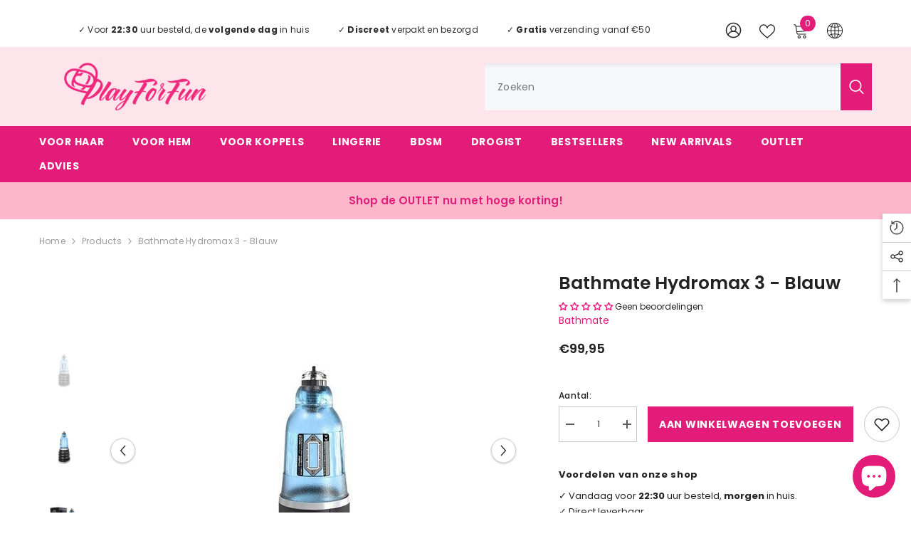

--- FILE ---
content_type: text/css
request_url: https://playforfun.nl/cdn/shop/t/33/assets/component-header-utility.aio.min.css?v=33322814055063465611725519379
body_size: 1283
content:
/*
Generated time: September 5, 2024 06:55
This file was created by the app developer. Feel free to contact the original developer with any questions. It was minified (compressed) by AVADA. AVADA do NOT own this script.
*/
.section-header-utility{position:relative;z-index:21}.section-header-utility.animate{transition:transform .15s ease-out}.header-utility{background:var(--bg-color);padding-top:var(--padding-top);padding-bottom:var(--padding-bottom)}.header-utility__content{display:grid;grid-template-columns:auto auto auto 1fr;align-items:center;grid-gap:4rem}.header-utility__item:last-child{justify-self:end}.header-utility__item .search_details .search-modal__form{background-color:var(--background)}.header-utility__item .search_details .search-modal__form .search__input{color:var(--color)}.header-utility__item .search_details .search-modal__form .search__input::placeholder{color:var(--color)}.header-utility__item .search_details .search-modal__form .search__input::-moz-placeholder{color:var(--color)}.header-utility__item .search_details .search-modal__form .search__input::-ms-input-placeholder{color:var(--color)}.header-utility__item .search_details .search-modal__form .search__input::-webkit-input-placeholder{color:var(--color)}.header-utility .header__search .search-modal__form{border-radius:var(--border-radius)}.header-utility__item .customer-service-text,.header-utility__item .customer-service-text a{color:var(--text-color)}.header-utility .header-top--right .header__icon--cart .cart-count-bubble,.header-utility__item .cart-count-bubble .text{font-size:var(--cart-font-size)}.header-utility__item .header__icon--account .icon{fill:var(--customer-color)}.header-utility__item .header__icon--account .icon .st0{stroke:var(--customer-color);fill:none;stroke-width:2;stroke-linecap:round;stroke-linejoin:round;stroke-miterlimit:10}.header-utility__item .header__icon--wishlist .icon{fill:var(--wishlist-color)}.header-utility__item .header__icon--cart .icon{fill:var(--cart-color)}.header-utility__item .header__icon--cart .cart-count-bubble{background-color:var(--cart-bg-color);color:var(--cart-item-color)}.header-utility__item .icon-languageCurrency .icon{fill:var(--la-cu-color)}.block-title--style2 .view_all{top:3px}.header-utility .header__icon--cart .cart-count-bubble{position:absolute;top:-9px;right:-10px;line-height:22px;margin:0;min-width:22px;min-height:22px}.header-utility .header__icon{text-align:center}.header-utility .customer-links{margin-left:0}.header-utility .header__icon--wishlist svg{width:22px;height:22px;margin:0;position:relative;top:2px}.header-utility .header__icon--account svg{width:23px;height:23px;display:inline-block;position:relative;top:1px}.header-utility .header__icon--cart svg{width:22px;height:22px;margin:0;position:relative;top:1px}.header-utility .header__icon>span{text-transform:uppercase;font-size:calc(var(--font-body-size) - 2px);font-weight:var(--font-weight-normal);display:block!important;height:auto;margin-top:10px}.header-utility .header__icon+.header__icon{margin-left:25px}.header-utility .icon-languageCurrency{border:none;background:0 0;padding:0}.header-utility .icon-languageCurrency svg{position:relative;top:1px}.header-utility .header__search .header__search{display:block}.header-utility .header__search .header__group{display:flex;justify-content:flex-start;align-items:center}.header-utility .header__search .search-modal__form{max-width:100%;min-width:470px}.header-utility .header__search .search-modal__form .search__input{width:calc(100% - 50px);padding:11px 15px 9px;order:1}.header-utility .header__search .search-modal__form .search__button{padding:9px 0 9px 15px;min-height:45px}.header-utility .header__search .search-modal__form .search__button svg{width:22px;height:22px;transform:none;position:relative;top:-1px}.header-utility__item .customer-service-text{font-size:var(--font-body-size);text-align:left;padding:0 15px}.header-utility__item .customer-service-text ul{display:flex;flex-wrap:wrap;list-style:none;padding:0;align-items:center}.header-utility__item .customer-service-text ol{display:flex;flex-wrap:wrap;padding:0;align-items:center}.header-utility__item .customer-service-text ol li:not(:last-child),.header-utility__item .customer-service-text ul li:not(:last-child){padding-right:40px}.header-utility__item .customer-service-text a{font-size:var(--font-body-size);font-weight:var(--font-weight-normal);text-transform:uppercase;transition:none}.header-utility .search_details{position:relative}.header-utility .quickSearchResultsWrap{top:calc(100% + 15px);left:0;width:670px;border-radius:5px;box-shadow:0 1px 4px #00000026}.header-utility__item .header__languageCurrency{display:inline-block;margin-left:25px;position:relative}.header-utility__item .header__languageCurrency .top-language-currency{position:absolute;top:0;background-color:#fff;margin-left:0;box-shadow:0 5px 7px rgba(0,0,0,.15);z-index:3;right:0;width:210px;font-size:0;padding:0;transition:all .3s;visibility:hidden;opacity:0;display:flex}.header-utility__item .header__languageCurrency .top-language-currency.show{top:calc(100% + 15px);opacity:1;visibility:visible}.header-utility__item .header__languageCurrency .top-language-currency .text{font-size:calc(var(--font-body-size) - 2px);font-weight:var(--font-weight-normal);position:relative;top:1px}.header-utility__item .header__languageCurrency .dropdown-language .localization-form,.header-utility__item .header__languageCurrency .halo-currency .currency-menu{min-width:104px}.header-utility__item .header__languageCurrency .top-language-currency .icon,.header-utility__item .header__languageCurrency .top-language-currency svg{width:16px;height:16px}.header-utility__item .header__languageCurrency .top-language-currency button{justify-content:center;width:100%;border-right:1px solid #ccc;padding-top:5px;padding-bottom:5px}.header-utility__item .header__languageCurrency .top-language-currency button>svg{width:8px;height:8px}.header-utility__item .header__languageCurrency .halo-top-language{width:50%}.header-utility__item .header__languageCurrency .halo-top-currency{width:50%;margin:0}.header-utility__item .header__languageCurrency .halo-top-currency .dropdown-toggle{display:flex;align-items:center;justify-content:center;padding-top:5px;padding-bottom:5px}.header-utility__item .header__languageCurrency .halo-top-currency .dropdown-toggle .text{margin-left:5px}.header-utility__item .header__languageCurrency .halo-top-currency .dropdown-toggle>svg{width:8px;height:8px;margin-top:0;margin-left:2px}.announcement-bar__message .message,.announcement-bar__message p{letter-spacing:0}.announcement-bar__message .message a{margin-left:5px;margin-right:5px;text-decoration:underline;text-underline-offset:0.1em;text-decoration-color:#95b4bb}.slick-arrow{box-shadow:0 1px 3px 0 rgb(0 0 0 / 20%)}.recently-viewed-title{font-size:calc(var(--font-body-size) - 4px)!important}.productView-groupTop .productView-share.style-2 .share-button__button{padding:14px 0 8px 15px!important}.facets__price--slider .facets__price--box .form-field{width:41%}@media (max-width:1300px){.body-boxed .header-utility .quickSearchResultsWrap{width:auto}.header-utility .quickSearchResultsWrap{width:558px}}@media (max-width:1024px){.section-header-utility{display:none}.header-utility__item .header__icon--cart .cart-count-bubble{top:-10px}.header-utility__item .halo-currency .currency-menu .dropdown-item .text:hover:before,.header-utility__item .halo-currency .currency-menu .dropdown-item.active .text:before{bottom:5px}.header-utility__item .dropdown-language .localization-form .disclosure__link.disclosure__link--active,.header-utility__item .dropdown-language .localization-form .disclosure__link:hover{text-underline-offset:3px}.sections-slide-show+.sections-brand-slider .slick-arrow{top:calc(50% - 35px)}.body-boxed .sections-slide-show+.sections-brand-slider .slick-arrow{top:calc(50% - 10px)}.slideshow-wrapper .slide-content .slide-heading{margin-bottom:14px!important}.product-card-layout-01 .product-item.enable_background_button_card .card-action{padding-top:5px!important;padding-bottom:10px!important}.product-card-layout-01 .card-action .variants-popup{bottom:10px!important}}@media (max-width:551px){.announcement-bar__message .message{padding:5px 0}.announcement-bar__message .message span img{margin-right:15px}.announcement-bar__message .message,.announcement-bar__message .message a,.announcement-bar__message p{font-size:13px!important;font-weight:var(--font-weight-normal)}.announcement-bar__message .message .btn{display:none}.announcement-bar .announcement-close{top:19px}.body-boxed .halo-block-header{margin:0 0 20px}}@media (min-width:1025px){.header-utility .header__logo img{width:var(--logo-width)}.header-utility__item .header__logo .header__heading-link{width:var(--logo-width);display:inline-block}.header-utility__item .header__heading .h2{font-size:var(--font-size);font-weight:var(--font-weight);color:var(--color);white-space:normal}.header-utility__item .header__heading .h2 svg{width:var(--logo-svg-width)}.header-utility__item .search_details .search-modal__form .search__button{color:var(--icon-color)}.header-utility .container-full{padding-left:var(--spacing-l-r);padding-right:var(--spacing-l-r);overflow:initial}.header-utility__item--function_group{min-width:166px}.header-utility .customer-service-text{display:inline-block;vertical-align:middle;text-align:right;margin-top:1px}.header-utility .customer-service-text a:hover{text-decoration:underline;text-underline-offset:0.1em}.sticky-search-open .section-header-utility{will-change:unset;transform:none!important}.sticky-search-open .header-utility__item .search_details{max-width:650px}.sticky-search-open .header-utility__item .search_details .header-search-close{font-size:0}.sticky-search-open .header-utility__item .search_details .quickSearchResultsWrap{top:calc(100% + 16px);width:650px}.sticky-search-open .header-utility__item .header__search .header__search{position:fixed;top:0;bottom:0;left:0;right:0;background:rgba(35,35,35,.8);width:100%;height:100%;margin:0;z-index:101}.announcement-bar__message{padding:5px 0}}@media (min-width:551px){.bundle-product-list .slick-arrow.slick-prev{left:auto!important;right:65px!important}}@media (min-width:1025px) and (max-width:1280px){.header-utility__item .customer-service-text ol li:not(:last-child),.header-utility__item .customer-service-text ul li:not(:last-child){width:max-content}}

--- FILE ---
content_type: text/css
request_url: https://playforfun.nl/cdn/shop/t/33/assets/currency.css?v=143709740278318524021725511256
body_size: -261
content:
.halo-currency{position:relative}.halo-currency .currency-menu{padding:9px 0;min-width:100px;outline:0;background:var(--bg-white);max-height:300px;overflow:auto}.halo-currency .title{font-size:var(--font-body-size);text-transform:uppercase;font-weight:var(--font-weight-semibold);color:var(--color-link);line-height:var(--body-line-height);letter-spacing:var(--body-letter-spacing);padding:10px 19px 22px;text-align:left;margin:0}.halo-currency .currency-menu .icon{width:22px;height:22px;margin-right:6px}.halo-currency .currency-menu .icon svg{width:100%;height:100%;stroke:initial;vertical-align:top}.halo-currency .currency-menu .icon svg polygon{display:block}.halo-currency .currency-menu .dropdown-item{display:flex;align-items:center}.halo-currency .currency-menu .dropdown-item{font-size:var(--font-body-size);font-weight:var(--font-weight-medium);color:var(--color-link);line-height:var(--body-line-height);letter-spacing:var(--body-letter-spacing);padding:7px 15px}.halo-currency .currency-menu .dropdown-item .text span{padding-right:3px}.halo-currency .currency-menu .dropdown-item .text{position:relative}.halo-currency .currency-menu .dropdown-item.active .text:before,.halo-currency .currency-menu .dropdown-item .text:hover:before{content:"";height:1px;width:100%;background:#232323;position:absolute;bottom:4px}.shopify-currency .img-icon{width:30px;height:30px;border:1px solid rgb(128,128,128,17%);overflow:hidden;border-radius:50%;position:relative;display:inline-block;margin:4px 9px 3px 0}.shopify-currency .img-icon img{position:absolute;top:50%;left:50%;transform:translate(-50%,-50%);width:100%}
/*# sourceMappingURL=/cdn/shop/t/33/assets/currency.css.map?v=143709740278318524021725511256 */


--- FILE ---
content_type: text/javascript; charset=utf-8
request_url: https://playforfun.nl/products/bathmate-hydromax-3-blauw.js
body_size: 537
content:
{"id":7785505587456,"title":"Bathmate Hydromax 3 - Blauw","handle":"bathmate-hydromax-3-blauw","description":"\u003cp\u003eWil je op een comfortabele, veilige manier kennismaken met een penispomp? Dan is de Hydromax 3 van Bathmate perfect voor jou. De penispomp zorgt voor een hardere erectie en meer volume tijdens en na het pompen. Hoe werkt het? Je vult de pomp met water en plaatst hem om de penis. Daarna druk je de basis van de pomp tegen het lichaam. Hierdoor zal er water uit de pomp spuiten, en wordt de penis opgepompt. De Bathmate 3 is geschikt voor mannen met een penis van 3 tot 8\u0026amp;nbspcm in erectie.\u003c\/p\u003e\u003cbr\u003e\u003cbr\u003e\u003cul\u003e\n\u003cli\u003e\n\u003cstrong\u003eKleur: \u003c\/strong\u003eBlauw\u003c\/li\u003e\n\u003cli\u003e\n\u003cstrong\u003eMateriaal: \u003c\/strong\u003ePolycarbonaat, TPE\u003c\/li\u003e\n\u003cli\u003e\n\u003cstrong\u003eLxbxh: \u003c\/strong\u003e23.5x9x9\u003c\/li\u003e\n\u003c\/ul\u003e","published_at":"2022-06-07T05:18:05+02:00","created_at":"2022-06-07T05:18:07+02:00","vendor":"Bathmate","type":"Toys voor heren - Pumps \u0026 enlargers","tags":[],"price":9995,"price_min":9995,"price_max":9995,"available":true,"price_varies":false,"compare_at_price":null,"compare_at_price_min":0,"compare_at_price_max":0,"compare_at_price_varies":false,"variants":[{"id":42878175215872,"title":"Default Title","option1":"Default Title","option2":null,"option3":null,"sku":"BM-HM3-AB","requires_shipping":true,"taxable":true,"featured_image":null,"available":true,"name":"Bathmate Hydromax 3 - Blauw","public_title":null,"options":["Default Title"],"price":9995,"weight":472,"compare_at_price":null,"inventory_management":"shopify","barcode":"5060140209195","requires_selling_plan":false,"selling_plan_allocations":[]}],"images":["\/\/cdn.shopify.com\/s\/files\/1\/0620\/6721\/2544\/products\/playforfun-bathmate-hydromax-3-blauw-1.jpg?v=1719439129","\/\/cdn.shopify.com\/s\/files\/1\/0620\/6721\/2544\/products\/playforfun-bathmate-hydromax-3-blauw-2.jpg?v=1719439131","\/\/cdn.shopify.com\/s\/files\/1\/0620\/6721\/2544\/products\/playforfun-bathmate-hydromax-3-blauw-3.jpg?v=1719439133"],"featured_image":"\/\/cdn.shopify.com\/s\/files\/1\/0620\/6721\/2544\/products\/playforfun-bathmate-hydromax-3-blauw-1.jpg?v=1719439129","options":[{"name":"Title","position":1,"values":["Default Title"]}],"url":"\/products\/bathmate-hydromax-3-blauw","media":[{"alt":"Bathmate Hydromax 3 - Blauw - PlayForFun","id":29704855585024,"position":1,"preview_image":{"aspect_ratio":1.0,"height":500,"width":500,"src":"https:\/\/cdn.shopify.com\/s\/files\/1\/0620\/6721\/2544\/products\/playforfun-bathmate-hydromax-3-blauw-1.jpg?v=1719439129"},"aspect_ratio":1.0,"height":500,"media_type":"image","src":"https:\/\/cdn.shopify.com\/s\/files\/1\/0620\/6721\/2544\/products\/playforfun-bathmate-hydromax-3-blauw-1.jpg?v=1719439129","width":500},{"alt":"Bathmate Hydromax 3 - Blauw - PlayForFun","id":29704855617792,"position":2,"preview_image":{"aspect_ratio":1.0,"height":500,"width":500,"src":"https:\/\/cdn.shopify.com\/s\/files\/1\/0620\/6721\/2544\/products\/playforfun-bathmate-hydromax-3-blauw-2.jpg?v=1719439131"},"aspect_ratio":1.0,"height":500,"media_type":"image","src":"https:\/\/cdn.shopify.com\/s\/files\/1\/0620\/6721\/2544\/products\/playforfun-bathmate-hydromax-3-blauw-2.jpg?v=1719439131","width":500},{"alt":"Bathmate Hydromax 3 - Blauw - PlayForFun","id":29704855650560,"position":3,"preview_image":{"aspect_ratio":1.0,"height":500,"width":500,"src":"https:\/\/cdn.shopify.com\/s\/files\/1\/0620\/6721\/2544\/products\/playforfun-bathmate-hydromax-3-blauw-3.jpg?v=1719439133"},"aspect_ratio":1.0,"height":500,"media_type":"image","src":"https:\/\/cdn.shopify.com\/s\/files\/1\/0620\/6721\/2544\/products\/playforfun-bathmate-hydromax-3-blauw-3.jpg?v=1719439133","width":500}],"requires_selling_plan":false,"selling_plan_groups":[]}